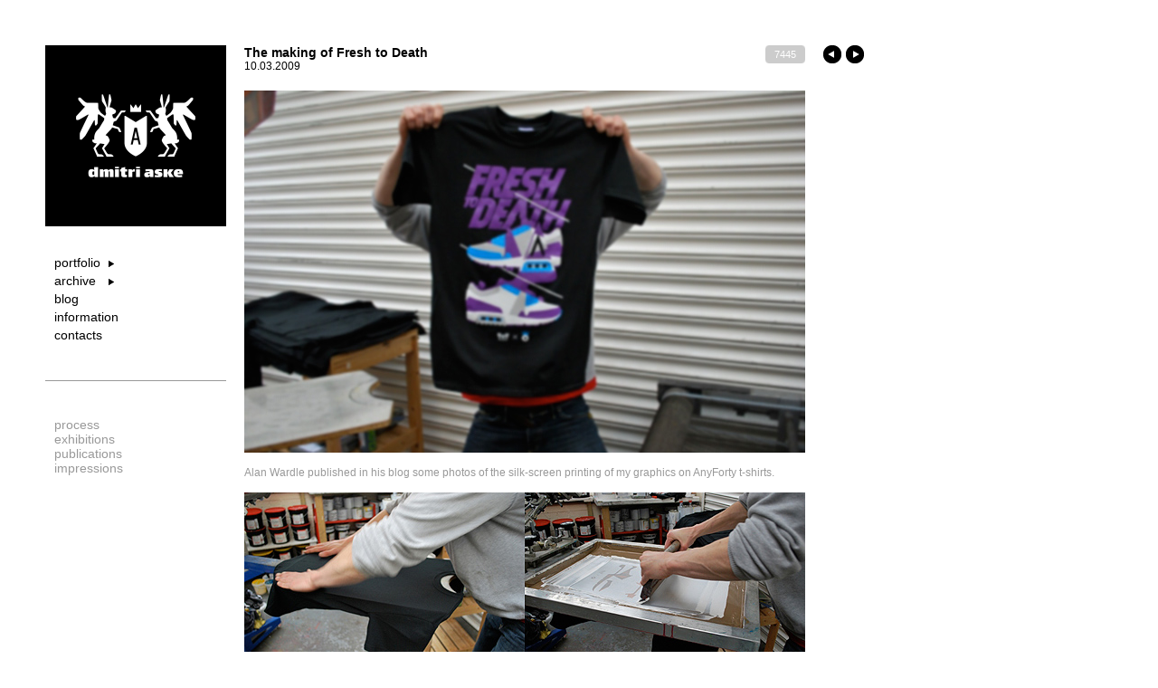

--- FILE ---
content_type: text/html; charset=UTF-8
request_url: http://dmitriaske.com/post/10/
body_size: 1037
content:
<html>
<head>
	<title>Dmitri Aske / The making of Fresh to Death</title>
	<meta http-equiv="Content-Type" content="text/html; charset=utf-8" />
	<link rel="stylesheet" type="text/css" href="/d/common.css" />
	<link rel="stylesheet" type="text/css" href="/d/main.css" />
	<script type="text/javascript" src="/d/js/jquery.js"></script>
	<script type="text/javascript" src="/d/js/j.js"></script>
 <link rel="alternate" type="application/rss+xml" title="Portfolio" href="http://dmitriaske.com/rss/portfolio.xml" />
 <link rel="alternate" type="application/rss+xml" title="Blog" href="http://dmitriaske.com/rss/blog.xml" />
</head>
<body>

<div id="left">
 <a href="/" id="t0"><img src="/d/aske.png" width="200" height="200" alt="Sicksystems" /></a>
<div id="mainmenu">
 <ul>
  <li class="level1"><span>portfolio</span><span class="arrow"></span></li>
  <li class="level2">
   <a href="/portfolio/">all</a><br/>
      <a href="/portfolio/graphics/">graphics</a><br/>
      <a href="/portfolio/artworks/">artworks</a><br/>
      <a href="/portfolio/murals/">murals</a><br/>
      <a href="/portfolio/clothing/">clothing</a><br/>
      <a href="/portfolio/sculptures/">sculptures</a><br/>
     </li>
  <li class="level1"><span>archive</span><span class="arrow"></span></li>
  <li class="level2">
   <a href="/archive/">all</a><br/>
      <a href="/archive/graphics/">graphics</a><br/>
      <a href="/archive/sketches/">sketches</a><br/>
      <a href="/archive/artworks/">artworks</a><br/>
      <a href="/archive/murals/">murals</a><br/>
      <a href="/archive/clothing/">clothing</a><br/>
      <a href="/archive/logotypes/">logotypes</a><br/>
     </li>
  <li><a href="/blog/">blog</a></li>
  <li><a href="/information/">information</a></li>
  <li><a href="/contacts/">contacts</a></li>
 </ul>
 </div>
 <div id="leftinfo">
 <ul class="sections">
    <li><a href="/blog/process/">process</a></li>
    <li><a href="/blog/exhibitions/">exhibitions</a></li>
    <li><a href="/blog/publications/">publications</a></li>
    <li><a href="/blog/impressions/">impressions</a></li>
   </ul>
</div>
</div>

<div id="center">
 <div class="blogheader">
  <h1>The making of Fresh to Death</h1>
  10.03.2009 </div>
 <div class="blogstat">
    <div class="counter"><i class="c"></i>7445</div>
 </div>
 <div class="clr"></div>
 <div class="blogcontent">
  <img src="/assets/blog/post_10/sicksystems_blog_54.jpg" />  Alan Wardle published in his blog some photos of the silk-screen printing of my graphics on AnyForty t-shirts.    <img src="/assets/blog/post_10/sicksystems_blog_56.jpg" width="620" height="207" border="0" />

<img src="/assets/blog/post_10/sicksystems_blog_57.jpg" width="620" height="207" border="0" />

<img src="/assets/blog/post_10/sicksystems_blog_58.jpg" width="620" height="207" border="0" />

<img src="/assets/blog/post_10/sicksystems_blog_59.jpg" width="620" height="207" border="0" />

<img src="/assets/blog/post_10/sicksystems_blog_60.jpg" width="620" height="207" border="0" />

<img src="/assets/blog/post_10/sicksystems_blog_55.jpg" width="620" height="466" border="0" />

 </div>
 	<div id="footer">
	 <b>2003-2026</b><br/>
		<b>&copy; Dmitri Aske</b><br/>
		All rights reserved
	</div>
</div>

<div id="right">
<div class="nearpages">
<a class="prev" href="/post/4/"><img src="/d/pagebar_black_prev.gif" /></a><a class="next" href="/post/3/"><img src="/d/pagebar_black_next.gif" /></a></div>
</div>
</body>
</html>

--- FILE ---
content_type: text/css
request_url: http://dmitriaske.com/d/common.css
body_size: 746
content:
html {margin:0; padding:0;}
body {margin:0; padding:50px 0;}
body {background:url(0.gif) no-repeat; background-attachment:fixed;}
body, p, td, input, select, textarea {font-family:Tahoma, Verdana, Arial, sans-serif; font-size:12px; color:#000;}
a {color:#000; text-decoration:underline;}
a:hover {text-decoration:none;}
a img {border:0;}
p {padding:0; margin:0;}
ul, ol {}
h1 {}
h2 {}
form {padding: 0; margin: 0;}

.fll {float: left;}
.flr {float: right;}
.clr {clear: both;}

#left {width:200px; position:fixed; left:30px; top:30px; z-index:2; background-color: #FFF; padding: 20px; //position:absolute; top:expression((document.getElementsByTagName('body')[0].scrollTop+30)+"px"); left:expression((document.getElementsByTagName('body')[0].scrollLeft+30)+"px");}
#center {position:relative; background-color: #FFF; z-index:3; margin-left:250px; padding-left: 20px; width:620px;}
#right {position:fixed; left:910px; top:50px; z-index:2; //position:absolute; top:expression((document.getElementsByTagName( 'body' )[0].scrollTop+50)+"px");}

ul.atRight {list-style:none; padding:0; margin:0}
ul.atRight li {padding-bottom:26px; height:30px;}
ul.atRight li:first-child {padding-bottom:28px;}
ul.atRight li a {display:block; width:30px; height:30px;}

#centerT {position:relative; background-color: #FFF; z-index:3; margin-left:250px; padding-left: 20px; width:604px;}
#rightT {position:fixed; left:894px; top:50px; z-index:2500; //position:absolute; top:expression((document.getElementsByTagName('body')[0].scrollTop+50)+"px");}

#footer {padding:30px 0 50px; font-size:12px;}

.blackrounded {position: relative; float: left; height: 20px; line-height: 20px; color: #FFF; background: url(rounders_black.png) 100% 0; text-align: center; padding: 0 10px; font-size: 11px;}
.blackrounded i.c {position: absolute; width: 4px; height: 20px; left: 0; top: 0; background: url(rounders_black.png) 0 0; font-size: 1px;}
.blackrounded a {color:#FFF; text-decoration: none;}


--- FILE ---
content_type: text/css
request_url: http://dmitriaske.com/d/main.css
body_size: 1875
content:
/*black 34-px button*/
.rbblack {position: relative; float: left; width: 34px; height: 20px; line-height: 20px; color: #FFF; background: url(rounders_black.png) 100% 0; text-align: center; font-size: 11px;}
.rbblack i.c {position: absolute; width: 4px; height: 20px; left: 0; top: 0; background: url(rounders_black.png) 0 0; font-size: 1px;}
.rbblack a {color: #FFF; z-index: 1001; text-decoration: none;}

/*gray 34-px button*/
.rbgray {position: relative; float: left; width: 34px; height: 20px; line-height: 20px; color: #FFF; background: url(rounders_graydark.png) 100% 0; text-align: center; font-size: 11px;}
.rbgray i.c {position: absolute; width: 4px; height: 20px; left: 0; top: 0; background: url(rounders_graydark.png) 0 0; font-size: 1px;}
.rbgray a {color: #FFF; z-index: 1001; text-decoration: none;}

/*counter div*/
.counter {position: relative; float: left; height: 20px; line-height: 20px; color: #FFF; background: url(rounders_graylight.png) 100% 0; text-align: center; padding: 0 10px; font-size: 11px;}
.counter i.c {position: absolute; width: 4px; height: 20px; left: 0; top: 0; background: url(rounders_graylight.png) 0 0; font-size: 1px;}

/*main menu*/
#mainmenu {position:relative; width: 200px; margin-top:30px; font-size:14px;}
#mainmenu a {color:#000000; text-decoration:none;}
#mainmenu a:hover {text-decoration:underline;}
#mainmenu ul {padding: 0 0 0 10px; margin:0; list-style-type:none;}
#mainmenu ul li {margin:0; padding:0; line-height:20px;}
#mainmenu ul li.level1 {position:relative;}
#mainmenu ul li.level1 span {cursor:pointer;}
#mainmenu ul li.level1 span:hover {text-decoration:underline;}
#mainmenu ul li.level1 span.arrow {position:absolute; width:9px; height:9px; left:59px; top:7px; //top:6px; font-size:1px; background:url(menu_arrows.gif) 100% 0 no-repeat;}
#mainmenu ul li.level2 {padding-left:60px; padding-bottom:5px; line-height:17px; display:none;}
#mainmenu ul li.level2 a {color:#999999;}
#mainmenu ul li.opened {display:block;}
#mainmenu ul li.opened span.arrow {background:url(menu_arrows.gif) 0 0 no-repeat !important;}
#mainmenu ul li.newblog {background:url(menu_new_blog.gif) 40px 3px no-repeat;}
#mainmenu #logoff {width:25px; height:25px; position:absolute; right:0; top:0;}

#leftinfo {margin-top:40px; padding:40px 10px 0; border-top:1px #999999 solid;}
#leftinfo p {color:#CCCCCC; color:#999999; font-size:12px; padding-bottom:40px;}
#leftinfo ul.sections {padding:0; margin:0; list-style-type:none; font-size:14px;}
#leftinfo ul.sections li {margin:0; padding:0;}
#leftinfo ul.sections li a {color:#999; text-decoration:none;}
#leftinfo ul.sections li a:hover {color:#999; text-decoration:underline;}
#leftinfo div.date {float:left; font-size: 10px; color:#999; line-height: 20px;}
#leftinfo div#admentry {padding-top: 10px;}
#leftinfo div#admentry span#delete {cursor: pointer; margin-right: 10px;}
#leftinfo div#admentry div#deleteconfirm {float: left; line-height: 20px; display: none;}
#leftinfo div#admentry div#deleteconfirm a {color: #999;}

/*portfolio pagination*/
#ppagination {position:relative; width: 180px;}
#ppagination div.allpages {width:135px; //width:130px; float: left; padding-top:8px;}
#ppagination div.allpages div {float:left; margin:0 8px 8px 0;}
/*#ppagination div.nearpages {width:45px; position:absolute; top:0; right:0;}*/
#ppagination div.nearpages {float:right; width: 45px;}

div.nearpages {position:relative; width: 45px; height: 20px;}
div.nearpages .prev {position: absolute; top: 0; left: 0;}
div.nearpages .next {position: absolute; top: 0; right: 0;}

/*potfolio table*/
#portfoliotab {border-collapse:collapse; padding:0; margin:0;}
#portfoliotab tr {vertical-align:top;}
#portfoliotab td {border:0; padding:0 0 10px 0; margin:0; width:200px; vertical-align:top; position: relative;}
#portfoliotab td.c {padding-left:10px; padding-right:10px;}
#portfoliotab div.item {padding-top:10px;}
#portfoliotab div.item div.info {position: relative; float:left; width:166px; font-size:12px; height:45px;}
#portfoliotab div.item div.info a {font-weight:bold; color:#000000; text-decoration:none;}
#portfoliotab div.item div.info a:hover {color:#000000; text-decoration:underline;}
#portfoliotab div.item div.link {position: relative; float:left; width:34px;}
#portfoliotab div.item div.link div.new {margin-bottom:5px !important;}

/*blog item*/
.blogitem {padding-bottom:40px; position: relative; width: 620px;}
.blogitem div.new {position: absolute; top: 10px; right: 10px;}
.blogitem div.info {padding:20px 0;}
.blogitem div.info div.name {float:left; width:150px; font-size:14px;}
.blogitem div.info div.name div.date {font-size:12px;}
.blogitem div.info div.description {float: right; width:440px; font-size:12px; color:#999999;}
.blogitem div.more {position:relative; width: 620px;}
/*.blogitem div.more div.counter {position:relative; display:table-cell; vertical-align:middle; width:2px; height:20px; background:url(text_block_right_side_gray.gif) 100% 0 no-repeat; background-color:#CCCCCC; color:#FFFFFF; padding:0 10px; //padding-top:3px;}
.blogitem div.more div.counter i.l {position:absolute; left:0; top:0; width:4px; height:20px; background:url(text_block_left_side_gray.gif) 0 0 no-repeat; font-size:1px;}*/
.blogitem div.more div.link {position:absolute; top:0; right:0;}
.blogitem div.more div.link .edit {margin-right:5px;}

/*blog content*/
.blogheader {float: left;}
.blogheader h1 {font-size: 14px; font-weight: bold; padding: 0; margin: 0;}
.blogstat {float: right;}
.blogcontent {color: #999; padding: 5px 0;}
.blogcontent img {display: block; margin: 15px 0;}

/*blog pagination*/
#bpagination {position:relative; padding:40px 0; border-top:1px #999999 solid; width: 620px;}
#bpagination div.allpages {float: left;}
#bpagination div.allpages div.pg {float:left; line-height: 20px; padding: 0 10px;}
#bpagination div.allpages div.pg a {color:#000000; text-decoration:none;}
#bpagination div.allpages div.pg a:hover {color:#000000; text-decoration:underline;}
#bpagination div.nearpages {float: right;}
#bpagination div.nearpages .prev {margin-right:5px;}
#bpagination div.nearpages .next {}

/*information page*/
#info {}
#info a {text-decoration: none}
#info a:hover {text-decoration: underline;}
#info div.img {padding-bottom: 20px;}
#info div.head {padding-bottom: 20px;}
#info div.txt {padding-bottom: 30px;}
#info ul {padding: 0; margin: 0; list-style-type: none;}
#info ul li {padding: 0; margin: 0 0 15px;}
#info div.clients {float: left; width: 186px;}
#info div.clients ul li {margin: 0;}
#info div.publications {float: left; width: 220px;}
#info div.publications ul.press {padding-bottom: 25px;}
#info div.exhibitions {float: left; width: 214px;}
#info div#footer {padding-top: 80px !important;}

/*contacts page*/
#contacts {width:620px;}
#contacts div.img {padding-bottom: 20px;}
#contacts div.contacts {float: left; position: relative; width: 220px; height: 200px;}
#contacts div.contacts div.info {padding-left: 5px; font-size: 14px;}
#contacts div.contacts div.connections {position: absolute; left: 0; bottom: 0;}
#contacts div.contacts div.connections ul {padding: 0 0 0 5px; margin: 0; list-style-type: none;}
#contacts div.contacts div.connections ul li {color:#CCC; font-size: 12px;}
#contacts div.contacts div.connections ul li a {color:#CCC; text-decoration: none;}
#contacts div.contacts div.connections ul li a:hover {text-decoration: underline;}
#contacts div.form {float: right; width: 372px;}
#contacts div.form div.row {padding-bottom: 20px;}
#contacts div.form div.row div.name {float: left; width: 52px; font-size: 14px; padding: 6px 0; //padding-top:7px;}
#contacts div.form div.row div.field {float: left; width: 320px;}
#contacts div.form div.row div.field input {width: 320px; font-size: 14px; border: 1px #CCC solid; padding: 5px; height: 30px;//height:28px;}
#contacts div.form div.row div.field textarea {width: 320px; font-size: 14px; border: 1px #CCC solid; padding: 5px; height: 100px;//height:98px;}
#contacts div.act {}
#contacts div.act div.button {float: right;}
#contacts div.act div.msg {float: right; color:#CCC; font-size: 12px; margin-right: 20px; padding: 5px 0;}


/*misc*/
.m5r {margin-right: 5px;}
.m5l {margin-left: 5px;}

--- FILE ---
content_type: application/javascript
request_url: http://dmitriaske.com/d/js/j.js
body_size: 310
content:
	$(document).ready(function() {
		$("span", "li.level1").click(mainMenuLevel1Click);
  $("a img", "div.nearpages").hover(function() {$(this).fadeTo(100, 0.5)}, function() {$(this).fadeTo(100, 1)});
  $("img.fake", "div.nearpages").fadeTo(0, 0.25);
	});

	function mainMenuLevel1Click() {
	 var p = $(this).parent();
		if(p.hasClass('opened')) {
			p.removeClass('opened');
			p.next().hide();
		}
		else {
			another = $("span.arrow", "li.opened").parent();
			another.removeClass("opened");
			another.next().hide();
			p.addClass('opened');
			p.next().show();
		}
	}
